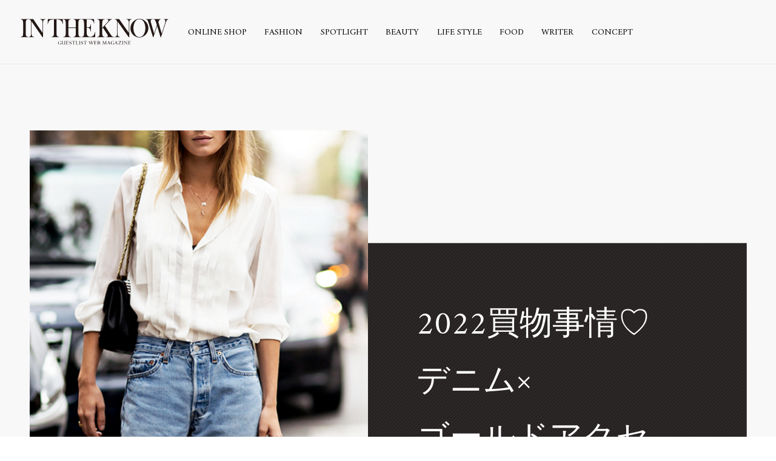

--- FILE ---
content_type: text/html; charset=UTF-8
request_url: https://intheknow.tokyo/journal/19792/
body_size: 8949
content:
<!DOCTYPE html>
<html lang="ja" prefix="og: http://ogp.me/ns#">
<head>
  <!-- Google Tag Manager -->
  <script>(function(w,d,s,l,i){w[l]=w[l]||[];w[l].push({'gtm.start':
  new Date().getTime(),event:'gtm.js'});var f=d.getElementsByTagName(s)[0],
  j=d.createElement(s),dl=l!='dataLayer'?'&l='+l:'';j.async=true;j.src=
  'https://www.googletagmanager.com/gtm.js?id='+i+dl;f.parentNode.insertBefore(j,f);
  })(window,document,'script','dataLayer','GTM-PFPT39D');</script>
  <!-- End Google Tag Manager -->
  <meta charset="utf-8">
  <meta http-equiv="x-ua-compatible" content="ie=edge">
  <title>デニムスタイルを飾る、エフォートレスなアクセサリーたち vol.1 | 2022買物事情♡　デニム×　ゴールドアクセ by INTHEKNOW Editors - INTHEKNOW | GUEST LIST WEB MAGAZINE</title>
  <meta name="description" content="こんにちは。INTHEKNOW編集部です。 2022年も「楽してオシャレ！」をテーマに、ただ着るだけでサマ見えしてくれるアイテムをチェックしていきます。春に向けて、再燃中のデニムスタイル(わたしのなかでは、いつも1軍です…">
  <meta name="keywords" content="東京,代官山,GUEST LIST,ゲストリスト,RED CARD ,レッドカード,upper hights アッパーハイツ,Healthy DENIM,ヘルシーデニム,HAUNT,ハウント,STATE OF MIND,ステートオブマインド,LITRAL,リトラル,Leminor ,ルミノア,LUCENTI ,ルチェンティ,DENIM ,デニム">
  <meta name="viewport" content="width=device-width, initial-scale=1">
  <meta name="format-detection" content="telephone=no">

  <!--OGP-->
  <meta property="og:title" content="デニムスタイルを飾る、エフォートレスなアクセサリーたち vol.1 | 2022買物事情♡　デニム×　ゴールドアクセ by INTHEKNOW Editors - INTHEKNOW | GUEST LIST WEB MAGAZINE">
  <meta property="og:type" content="article">
  <meta property="og:url" content="https://intheknow.tokyo/journal/19792/">
  <meta property="og:image" content="https://intheknow.tokyo/_app/wp-content/uploads/2022/02/denim-11.png">
  <meta property="og:site_name" content="INTHEKNOW | GUEST LIST WEB MAGAZINE">
  <meta property="og:description" content="こんにちは。INTHEKNOW編集部です。 2022年も「楽してオシャレ！」をテーマに、ただ着るだけでサマ見えしてくれるアイテムをチェックしていきます。春に向けて、再燃中のデニムスタイル(わたしのなかでは、いつも1軍です…">
  <meta property="og:locale" content="ja_JP">
  <meta name="twitter:card" content="summary_large_image">
  <meta name="twitter:title" content="デニムスタイルを飾る、エフォートレスなアクセサリーたち vol.1 | 2022買物事情♡　デニム×　ゴールドアクセ by INTHEKNOW Editors - INTHEKNOW | GUEST LIST WEB MAGAZINE">
  <meta name="twitter:description" content="こんにちは。INTHEKNOW編集部です。 2022年も「楽してオシャレ！」をテーマに、ただ着るだけでサマ見えしてくれるアイテムをチェックしていきます。春に向けて、再燃中のデニムスタイル(わたしのなかでは、いつも1軍です…">
  <meta name="twitter:image:src" content="https://intheknow.tokyo/_app/wp-content/uploads/2022/02/denim-11.png">
  <!--/OGP-->

  <link rel="preconnect" href="https://fonts.gstatic.com" crossorigin>
  <link rel="preconnect" href="https://fonts.googleapis.com" crossorigin>
  <link href="/favicon.ico" rel="shortcut icon">
  <link href="/apple-touch-icon.png" rel="apple-touch-icon">
  <link rel="stylesheet" href="https://fonts.googleapis.com/css?family=Amiri:400,700">
  <link rel="stylesheet" href="https://fonts.googleapis.com/css?family=Noto+Sans+JP:400,700">
  <link rel="stylesheet" href="https://fonts.googleapis.com/css?family=Noto+Serif+JP:400,700">
  <link rel="stylesheet" href="https://intheknow.tokyo/_app/wp-content/themes/intheknow/css/font-awesome.min.css">
  <link rel="stylesheet" href="https://intheknow.tokyo/_app/wp-content/themes/intheknow/css/common.css?v=201903071800">
  <link rel="stylesheet" href="https://intheknow.tokyo/_app/wp-content/themes/intheknow/css/page.css">
<meta name='robots' content='max-image-preview:large' />
<link rel='dns-prefetch' href='//use.fontawesome.com' />
<link rel='dns-prefetch' href='//s.w.org' />
		<script type="text/javascript">
			window._wpemojiSettings = {"baseUrl":"https:\/\/s.w.org\/images\/core\/emoji\/13.0.1\/72x72\/","ext":".png","svgUrl":"https:\/\/s.w.org\/images\/core\/emoji\/13.0.1\/svg\/","svgExt":".svg","source":{"concatemoji":"https:\/\/intheknow.tokyo\/_app\/wp-includes\/js\/wp-emoji-release.min.js?ver=5.7.14"}};
			!function(e,a,t){var n,r,o,i=a.createElement("canvas"),p=i.getContext&&i.getContext("2d");function s(e,t){var a=String.fromCharCode;p.clearRect(0,0,i.width,i.height),p.fillText(a.apply(this,e),0,0);e=i.toDataURL();return p.clearRect(0,0,i.width,i.height),p.fillText(a.apply(this,t),0,0),e===i.toDataURL()}function c(e){var t=a.createElement("script");t.src=e,t.defer=t.type="text/javascript",a.getElementsByTagName("head")[0].appendChild(t)}for(o=Array("flag","emoji"),t.supports={everything:!0,everythingExceptFlag:!0},r=0;r<o.length;r++)t.supports[o[r]]=function(e){if(!p||!p.fillText)return!1;switch(p.textBaseline="top",p.font="600 32px Arial",e){case"flag":return s([127987,65039,8205,9895,65039],[127987,65039,8203,9895,65039])?!1:!s([55356,56826,55356,56819],[55356,56826,8203,55356,56819])&&!s([55356,57332,56128,56423,56128,56418,56128,56421,56128,56430,56128,56423,56128,56447],[55356,57332,8203,56128,56423,8203,56128,56418,8203,56128,56421,8203,56128,56430,8203,56128,56423,8203,56128,56447]);case"emoji":return!s([55357,56424,8205,55356,57212],[55357,56424,8203,55356,57212])}return!1}(o[r]),t.supports.everything=t.supports.everything&&t.supports[o[r]],"flag"!==o[r]&&(t.supports.everythingExceptFlag=t.supports.everythingExceptFlag&&t.supports[o[r]]);t.supports.everythingExceptFlag=t.supports.everythingExceptFlag&&!t.supports.flag,t.DOMReady=!1,t.readyCallback=function(){t.DOMReady=!0},t.supports.everything||(n=function(){t.readyCallback()},a.addEventListener?(a.addEventListener("DOMContentLoaded",n,!1),e.addEventListener("load",n,!1)):(e.attachEvent("onload",n),a.attachEvent("onreadystatechange",function(){"complete"===a.readyState&&t.readyCallback()})),(n=t.source||{}).concatemoji?c(n.concatemoji):n.wpemoji&&n.twemoji&&(c(n.twemoji),c(n.wpemoji)))}(window,document,window._wpemojiSettings);
		</script>
		<style type="text/css">
img.wp-smiley,
img.emoji {
	display: inline !important;
	border: none !important;
	box-shadow: none !important;
	height: 1em !important;
	width: 1em !important;
	margin: 0 .07em !important;
	vertical-align: -0.1em !important;
	background: none !important;
	padding: 0 !important;
}
</style>
	<link rel='stylesheet' id='wp-block-library-css'  href='https://intheknow.tokyo/_app/wp-includes/css/dist/block-library/style.min.css?ver=5.7.14' type='text/css' media='all' />
<link rel='stylesheet' id='wpt-twitter-feed-css'  href='https://intheknow.tokyo/_app/wp-content/plugins/wp-to-twitter/css/twitter-feed.css?ver=5.7.14' type='text/css' media='all' />
<link rel='stylesheet' id='font-awesome-official-css'  href='https://use.fontawesome.com/releases/v5.12.1/css/all.css' type='text/css' media='all' integrity="sha384-v8BU367qNbs/aIZIxuivaU55N5GPF89WBerHoGA4QTcbUjYiLQtKdrfXnqAcXyTv" crossorigin="anonymous" />
<link rel='stylesheet' id='font-awesome-official-v4shim-css'  href='https://use.fontawesome.com/releases/v5.12.1/css/v4-shims.css' type='text/css' media='all' integrity="sha384-C8a18+Gvny8XkjAdfto/vjAUdpGuPtl1Ix/K2BgKhFaVO6w4onVVHiEaN9h9XsvX" crossorigin="anonymous" />
<style id='font-awesome-official-v4shim-inline-css' type='text/css'>
@font-face {
font-family: "FontAwesome";
src: url("https://use.fontawesome.com/releases/v5.12.1/webfonts/fa-brands-400.eot"),
		url("https://use.fontawesome.com/releases/v5.12.1/webfonts/fa-brands-400.eot?#iefix") format("embedded-opentype"),
		url("https://use.fontawesome.com/releases/v5.12.1/webfonts/fa-brands-400.woff2") format("woff2"),
		url("https://use.fontawesome.com/releases/v5.12.1/webfonts/fa-brands-400.woff") format("woff"),
		url("https://use.fontawesome.com/releases/v5.12.1/webfonts/fa-brands-400.ttf") format("truetype"),
		url("https://use.fontawesome.com/releases/v5.12.1/webfonts/fa-brands-400.svg#fontawesome") format("svg");
}

@font-face {
font-family: "FontAwesome";
src: url("https://use.fontawesome.com/releases/v5.12.1/webfonts/fa-solid-900.eot"),
		url("https://use.fontawesome.com/releases/v5.12.1/webfonts/fa-solid-900.eot?#iefix") format("embedded-opentype"),
		url("https://use.fontawesome.com/releases/v5.12.1/webfonts/fa-solid-900.woff2") format("woff2"),
		url("https://use.fontawesome.com/releases/v5.12.1/webfonts/fa-solid-900.woff") format("woff"),
		url("https://use.fontawesome.com/releases/v5.12.1/webfonts/fa-solid-900.ttf") format("truetype"),
		url("https://use.fontawesome.com/releases/v5.12.1/webfonts/fa-solid-900.svg#fontawesome") format("svg");
}

@font-face {
font-family: "FontAwesome";
src: url("https://use.fontawesome.com/releases/v5.12.1/webfonts/fa-regular-400.eot"),
		url("https://use.fontawesome.com/releases/v5.12.1/webfonts/fa-regular-400.eot?#iefix") format("embedded-opentype"),
		url("https://use.fontawesome.com/releases/v5.12.1/webfonts/fa-regular-400.woff2") format("woff2"),
		url("https://use.fontawesome.com/releases/v5.12.1/webfonts/fa-regular-400.woff") format("woff"),
		url("https://use.fontawesome.com/releases/v5.12.1/webfonts/fa-regular-400.ttf") format("truetype"),
		url("https://use.fontawesome.com/releases/v5.12.1/webfonts/fa-regular-400.svg#fontawesome") format("svg");
unicode-range: U+F004-F005,U+F007,U+F017,U+F022,U+F024,U+F02E,U+F03E,U+F044,U+F057-F059,U+F06E,U+F070,U+F075,U+F07B-F07C,U+F080,U+F086,U+F089,U+F094,U+F09D,U+F0A0,U+F0A4-F0A7,U+F0C5,U+F0C7-F0C8,U+F0E0,U+F0EB,U+F0F3,U+F0F8,U+F0FE,U+F111,U+F118-F11A,U+F11C,U+F133,U+F144,U+F146,U+F14A,U+F14D-F14E,U+F150-F152,U+F15B-F15C,U+F164-F165,U+F185-F186,U+F191-F192,U+F1AD,U+F1C1-F1C9,U+F1CD,U+F1D8,U+F1E3,U+F1EA,U+F1F6,U+F1F9,U+F20A,U+F247-F249,U+F24D,U+F254-F25B,U+F25D,U+F267,U+F271-F274,U+F279,U+F28B,U+F28D,U+F2B5-F2B6,U+F2B9,U+F2BB,U+F2BD,U+F2C1-F2C2,U+F2D0,U+F2D2,U+F2DC,U+F2ED,U+F328,U+F358-F35B,U+F3A5,U+F3D1,U+F410,U+F4AD;
}
</style>
<link rel="https://api.w.org/" href="https://intheknow.tokyo/wp-json/" /><link rel="EditURI" type="application/rsd+xml" title="RSD" href="https://intheknow.tokyo/_app/xmlrpc.php?rsd" />
<link rel="wlwmanifest" type="application/wlwmanifest+xml" href="https://intheknow.tokyo/_app/wp-includes/wlwmanifest.xml" /> 
<meta name="generator" content="WordPress 5.7.14" />
<link rel="canonical" href="https://intheknow.tokyo/journal/19792/" />
<link rel='shortlink' href='https://intheknow.tokyo/?p=19792' />
<link rel="alternate" type="application/json+oembed" href="https://intheknow.tokyo/wp-json/oembed/1.0/embed?url=https%3A%2F%2Fintheknow.tokyo%2Fjournal%2F19792%2F" />
<link rel="alternate" type="text/xml+oembed" href="https://intheknow.tokyo/wp-json/oembed/1.0/embed?url=https%3A%2F%2Fintheknow.tokyo%2Fjournal%2F19792%2F&#038;format=xml" />
</head>
<body>
  <!-- Google Tag Manager (noscript) -->
  <noscript><iframe src="https://www.googletagmanager.com/ns.html?id=GTM-PFPT39D"
  height="0" width="0" style="display:none;visibility:hidden"></iframe></noscript>
  <!-- End Google Tag Manager (noscript) -->
  <div id="wrapper">

    <!-- header -->
    <header id="header">
      <div class="header-logo"><a href="/"><img src="https://intheknow.tokyo/_app/wp-content/themes/intheknow/img/header_logo.svg" width="520"></a></div>
      <div class="header-contents">
        <div id="js-nav-btn" class="header-nav-btn"><span></span><span></span><span></span></div>
        <nav id="js-header-nav" class="header-nav">
          <ul class="header-nav-list">
            <li class="header-nav-list__item"><a href="https://guestlist-tokyo.com/">ONLINE SHOP</a></li>
            <li class="header-nav-list__item"><a href="https://intheknow.tokyo/journal/fashion/">FASHION</a></li>
            <li class="header-nav-list__item"><a href="https://intheknow.tokyo/spotlight/">SPOTLIGHT</a></li>
            <li class="header-nav-list__item"><a href="https://intheknow.tokyo/journal/beauty/">BEAUTY</a></li>
            <li class="header-nav-list__item"><a href="https://intheknow.tokyo/journal/life-style/">LIFE STYLE</a></li>
            <li class="header-nav-list__item"><a href="https://intheknow.tokyo/journal/フード/">FOOD</a></li>
            <li class="header-nav-list__item"><a href="/writer/">WRITER</a></li>
            <li class="header-nav-list__item"><a href="/concept/">CONCEPT</a></li>
          </ul>
        </nav>
      </div>
    </header>
    <!-- END header -->
  <article class="journal journal-page">
    <!-- journal-hero -->
    <div class="journal-hero">
      <div class="journal-hero-inner">
        <div class="journal-hero__pic">
          <img src="https://intheknow.tokyo/_app/wp-content/uploads/2022/02/denim-11-650x650.png" srcset="https://intheknow.tokyo/_app/wp-content/uploads/2022/02/denim-11-650x650.png 1x, https://intheknow.tokyo/_app/wp-content/uploads/2022/02/denim-11.png 2x, https://intheknow.tokyo/_app/wp-content/uploads/2022/02/denim-11.png 3x" width="650" class="c-obj">
        </div>
        <!-- journal-hero-detail -->
        <div class="journal-hero-detail">
          <h1 class="journal-hero__ttl"><span>2022買物事情♡<br>デニム×<br>ゴールドアクセ</span></h1>
          <!-- <p class="journal-hero__ttl-ja"><span></span></p> -->
        </div>
        <!-- END journal-hero-detail -->
      </div>
    </div>
    <!-- END journal-hero -->

    <!-- article-body -->
    <div class="article-body">
      <!-- article-body-head -->
      <div class="article-body-head">

        <div class="article-body-head-contents">
          <p class="article-body__cat"><a href="/journal/fashion/" style="color:#f200de">FASHION</a></p>
          <p class="article-body__subttl">デニムスタイルを飾る、エフォートレスなアクセサリーたち vol.1</p>
          <div class="journal-hero-meta">
            <p class="journal-hero__writer"><a href="https://intheknow.tokyo/writer/__trashed-6/">INTHEKNOW Editors（INTHEKNOW Editors）</a></p>
            <p class="journal-hero__date">2022.02.11</p>
          </div>
        </div>
        <div class="article-body-share">
          <span>Share : </span>
          <a href="http://twitter.com/share?text=2022%E8%B2%B7%E7%89%A9%E4%BA%8B%E6%83%85%E2%99%A1%E3%80%80%E3%83%87%E3%83%8B%E3%83%A0%C3%97%E3%80%80%E3%82%B4%E3%83%BC%E3%83%AB%E3%83%89%E3%82%A2%E3%82%AF%E3%82%BB&amp;url=https%3A%2F%2Fintheknow.tokyo%2Fjournal%2F19792%2F" target="_blank"><i class="fa fa-twitter" aria-hidden="true"></i></a>
          <a href="http://www.facebook.com/share.php?u=https%3A%2F%2Fintheknow.tokyo%2Fjournal%2F19792%2F" target="_blank"><i class="fa fa-facebook-official" aria-hidden="true"></i></a>
        </div>
      </div>
      <!-- END article-body-head -->

      <div class="article-body-contents">
<p>こんにちは。INTHEKNOW編集部です。<br />
2022年も「楽してオシャレ！」をテーマに、ただ着るだけでサマ見えしてくれるアイテムをチェックしていきます。春に向けて、再燃中のデニムスタイル(わたしのなかでは、いつも1軍ですが…)に合うアクセサリーが欲しい♡という衝動にかられ、ピックしたブランドが<strong>「SOKO(ソコ)」。</strong>再生可能な素材が使われたエシカルでモダンなデザインと、ハンドメイドならではのぬくもりを感じる仕上がりに、とても魅力を感じています。今回は、デニムスタイルに合いそうなゴールド系のアクセサリーに注目してみました。</p>
<p>&nbsp;</p>
<p><img loading="lazy" class="aligncenter wp-image-19784" src="https://intheknow.tokyo/_app/wp-content/uploads/2022/02/26d2d13ba1b5bd29898687bf17442926.jpg" alt="レンタングルメダリオンネックレス/Rectangle Medallion Necklace/ペンダントネックレス/ゴールドネックレス/ゴールドアクセサリー" width="560" height="560" srcset="https://intheknow.tokyo/_app/wp-content/uploads/2022/02/26d2d13ba1b5bd29898687bf17442926.jpg 1040w, https://intheknow.tokyo/_app/wp-content/uploads/2022/02/26d2d13ba1b5bd29898687bf17442926-300x300.jpg 300w, https://intheknow.tokyo/_app/wp-content/uploads/2022/02/26d2d13ba1b5bd29898687bf17442926-1024x1024.jpg 1024w, https://intheknow.tokyo/_app/wp-content/uploads/2022/02/26d2d13ba1b5bd29898687bf17442926-150x150.jpg 150w, https://intheknow.tokyo/_app/wp-content/uploads/2022/02/26d2d13ba1b5bd29898687bf17442926-768x768.jpg 768w, https://intheknow.tokyo/_app/wp-content/uploads/2022/02/26d2d13ba1b5bd29898687bf17442926-340x340.jpg 340w, https://intheknow.tokyo/_app/wp-content/uploads/2022/02/26d2d13ba1b5bd29898687bf17442926-280x280.jpg 280w, https://intheknow.tokyo/_app/wp-content/uploads/2022/02/26d2d13ba1b5bd29898687bf17442926-560x560.jpg 560w, https://intheknow.tokyo/_app/wp-content/uploads/2022/02/26d2d13ba1b5bd29898687bf17442926-550x550.jpg 550w, https://intheknow.tokyo/_app/wp-content/uploads/2022/02/26d2d13ba1b5bd29898687bf17442926-650x650.jpg 650w, https://intheknow.tokyo/_app/wp-content/uploads/2022/02/26d2d13ba1b5bd29898687bf17442926-700x700.jpg 700w" sizes="(max-width: 560px) 100vw, 560px" /><a href="https://shop.haunt-tokyo.com/itemdetail?ItemID=7222103299GLD" target="_blank" rel="noopener"><strong><span style="color: #808080;">レンタングル メダリオン ネックレス/SOKO 16,500yen</span></strong></a></p>
<p>クラッシックなロケットペンダントがモチーフのネックレス。少し厚みがあって丸みのある長方形のチャームが、エレガントで優しい印象。主張しすぎない存在感に洗練さを感じます。ほかのチェーンネックレスと重ね付けを楽しみたい。</p>
<p>&nbsp;</p>
<p><img loading="lazy" class="aligncenter wp-image-19785" src="https://intheknow.tokyo/_app/wp-content/uploads/2022/02/6e9ddf19ff68fa2e8fd547ea68f0933a.jpg" alt="コインネックレス/ソコ/SOKO/リップルディスクペンダントネックレス/Ripple Disc Pendant Necklace/ゴールドアクセサリー" width="560" height="560" srcset="https://intheknow.tokyo/_app/wp-content/uploads/2022/02/6e9ddf19ff68fa2e8fd547ea68f0933a.jpg 1040w, https://intheknow.tokyo/_app/wp-content/uploads/2022/02/6e9ddf19ff68fa2e8fd547ea68f0933a-300x300.jpg 300w, https://intheknow.tokyo/_app/wp-content/uploads/2022/02/6e9ddf19ff68fa2e8fd547ea68f0933a-1024x1024.jpg 1024w, https://intheknow.tokyo/_app/wp-content/uploads/2022/02/6e9ddf19ff68fa2e8fd547ea68f0933a-150x150.jpg 150w, https://intheknow.tokyo/_app/wp-content/uploads/2022/02/6e9ddf19ff68fa2e8fd547ea68f0933a-768x768.jpg 768w, https://intheknow.tokyo/_app/wp-content/uploads/2022/02/6e9ddf19ff68fa2e8fd547ea68f0933a-340x340.jpg 340w, https://intheknow.tokyo/_app/wp-content/uploads/2022/02/6e9ddf19ff68fa2e8fd547ea68f0933a-280x280.jpg 280w, https://intheknow.tokyo/_app/wp-content/uploads/2022/02/6e9ddf19ff68fa2e8fd547ea68f0933a-560x560.jpg 560w, https://intheknow.tokyo/_app/wp-content/uploads/2022/02/6e9ddf19ff68fa2e8fd547ea68f0933a-550x550.jpg 550w, https://intheknow.tokyo/_app/wp-content/uploads/2022/02/6e9ddf19ff68fa2e8fd547ea68f0933a-650x650.jpg 650w, https://intheknow.tokyo/_app/wp-content/uploads/2022/02/6e9ddf19ff68fa2e8fd547ea68f0933a-700x700.jpg 700w" sizes="(max-width: 560px) 100vw, 560px" /><a href="https://shop.haunt-tokyo.com/itemdetail?ItemID=7222103099GLD" target="_blank" rel="noopener"><span style="color: #808080;"><strong>リップル ディスク ペンダント ネックレス/SOKO 16,500yen</strong></span></a></p>
<p>芸術的な感性でデザインされた個性ある1点。チェーン部分もユニークな仕上がり。デニムスタイルをよりエッジィな雰囲気で楽しめそう。</p>
<p>&nbsp;</p>
<p><img loading="lazy" class="aligncenter wp-image-19786" src="https://intheknow.tokyo/_app/wp-content/uploads/2022/02/988f73ea8084cd15875d411419a062a0.jpg" alt="サビオーガニックドロップペンダントネックレス/Sabi Organic Drop Pendant Necklace/ゴールドネックレス/ペンダントネックレス//ゴールドアクセサリー" width="560" height="560" srcset="https://intheknow.tokyo/_app/wp-content/uploads/2022/02/988f73ea8084cd15875d411419a062a0.jpg 1040w, https://intheknow.tokyo/_app/wp-content/uploads/2022/02/988f73ea8084cd15875d411419a062a0-300x300.jpg 300w, https://intheknow.tokyo/_app/wp-content/uploads/2022/02/988f73ea8084cd15875d411419a062a0-1024x1024.jpg 1024w, https://intheknow.tokyo/_app/wp-content/uploads/2022/02/988f73ea8084cd15875d411419a062a0-150x150.jpg 150w, https://intheknow.tokyo/_app/wp-content/uploads/2022/02/988f73ea8084cd15875d411419a062a0-768x768.jpg 768w, https://intheknow.tokyo/_app/wp-content/uploads/2022/02/988f73ea8084cd15875d411419a062a0-340x340.jpg 340w, https://intheknow.tokyo/_app/wp-content/uploads/2022/02/988f73ea8084cd15875d411419a062a0-280x280.jpg 280w, https://intheknow.tokyo/_app/wp-content/uploads/2022/02/988f73ea8084cd15875d411419a062a0-560x560.jpg 560w, https://intheknow.tokyo/_app/wp-content/uploads/2022/02/988f73ea8084cd15875d411419a062a0-550x550.jpg 550w, https://intheknow.tokyo/_app/wp-content/uploads/2022/02/988f73ea8084cd15875d411419a062a0-650x650.jpg 650w, https://intheknow.tokyo/_app/wp-content/uploads/2022/02/988f73ea8084cd15875d411419a062a0-700x700.jpg 700w" sizes="(max-width: 560px) 100vw, 560px" /><span style="color: #808080;"><a style="color: #808080;" href="https://shop.haunt-tokyo.com/itemdetail?ItemID=7222103199GLD" target="_blank" rel="noopener"><strong>サビ オーガニックドロップ ペンダント ネックレス/SOKO 27,500yen</strong></a></span></p>
<p>独特の形状で大きめのチャームが目を惹くロングネックレス。スエードレザーのストリングでチャームが引き立つデザイン。カジュアルなデニムスタイルから、ちょっとドレスアップしたデニムスタイルと、様々なシーンでインパクトをプラスしてくれそう。ほかには、何も飾らなくてもいいくらい。</p>
<hr />
<p>&nbsp;</p>
<p><img loading="lazy" class="aligncenter wp-image-19793" src="https://intheknow.tokyo/_app/wp-content/uploads/2022/02/ac1328c8a01f9eb2f6f737408a055270.jpg" alt="オーバルスタートメントカフ/Open Oval Statement Cuff Bracelet/ゴールドブレスレット/カフ/ゴールドアクセサリー" width="560" height="560" srcset="https://intheknow.tokyo/_app/wp-content/uploads/2022/02/ac1328c8a01f9eb2f6f737408a055270.jpg 1040w, https://intheknow.tokyo/_app/wp-content/uploads/2022/02/ac1328c8a01f9eb2f6f737408a055270-300x300.jpg 300w, https://intheknow.tokyo/_app/wp-content/uploads/2022/02/ac1328c8a01f9eb2f6f737408a055270-1024x1024.jpg 1024w, https://intheknow.tokyo/_app/wp-content/uploads/2022/02/ac1328c8a01f9eb2f6f737408a055270-150x150.jpg 150w, https://intheknow.tokyo/_app/wp-content/uploads/2022/02/ac1328c8a01f9eb2f6f737408a055270-768x768.jpg 768w, https://intheknow.tokyo/_app/wp-content/uploads/2022/02/ac1328c8a01f9eb2f6f737408a055270-340x340.jpg 340w, https://intheknow.tokyo/_app/wp-content/uploads/2022/02/ac1328c8a01f9eb2f6f737408a055270-280x280.jpg 280w, https://intheknow.tokyo/_app/wp-content/uploads/2022/02/ac1328c8a01f9eb2f6f737408a055270-560x560.jpg 560w, https://intheknow.tokyo/_app/wp-content/uploads/2022/02/ac1328c8a01f9eb2f6f737408a055270-550x550.jpg 550w, https://intheknow.tokyo/_app/wp-content/uploads/2022/02/ac1328c8a01f9eb2f6f737408a055270-650x650.jpg 650w, https://intheknow.tokyo/_app/wp-content/uploads/2022/02/ac1328c8a01f9eb2f6f737408a055270-700x700.jpg 700w" sizes="(max-width: 560px) 100vw, 560px" /><a href="https://shop.haunt-tokyo.com/itemdetail?ItemID=7222102699GLD" target="_blank" rel="noopener"><strong><span style="color: #808080;">オーバル スタートメント カフ/SOKO 18,700yen</span></strong></a></p>
<p>オープンオーバルのデザインが特徴的なブレスレット。全体のボリューム感と、肌が見える抜け感のバランスがいい。毎日身につけたくなる程よい存在感。1点付けでも重ね付けでもその日の気分で。</p>
<p>&nbsp;</p>
<p><img loading="lazy" class="aligncenter wp-image-19794" src="https://intheknow.tokyo/_app/wp-content/uploads/2022/02/5a5c0ccfb87a127a7fa85d4db5c4d1ed-scaled.jpg" alt="ダブルバーカフブレスレット/Double Bar Cuff Bracelet/SOKO/ソコ/ゴールドカフ/カフ/ゴールドアクセサリー" width="560" height="560" srcset="https://intheknow.tokyo/_app/wp-content/uploads/2022/02/5a5c0ccfb87a127a7fa85d4db5c4d1ed-scaled.jpg 2560w, https://intheknow.tokyo/_app/wp-content/uploads/2022/02/5a5c0ccfb87a127a7fa85d4db5c4d1ed-300x300.jpg 300w, https://intheknow.tokyo/_app/wp-content/uploads/2022/02/5a5c0ccfb87a127a7fa85d4db5c4d1ed-1024x1024.jpg 1024w, https://intheknow.tokyo/_app/wp-content/uploads/2022/02/5a5c0ccfb87a127a7fa85d4db5c4d1ed-150x150.jpg 150w, https://intheknow.tokyo/_app/wp-content/uploads/2022/02/5a5c0ccfb87a127a7fa85d4db5c4d1ed-768x768.jpg 768w, https://intheknow.tokyo/_app/wp-content/uploads/2022/02/5a5c0ccfb87a127a7fa85d4db5c4d1ed-1536x1536.jpg 1536w, https://intheknow.tokyo/_app/wp-content/uploads/2022/02/5a5c0ccfb87a127a7fa85d4db5c4d1ed-2048x2048.jpg 2048w, https://intheknow.tokyo/_app/wp-content/uploads/2022/02/5a5c0ccfb87a127a7fa85d4db5c4d1ed-340x340.jpg 340w, https://intheknow.tokyo/_app/wp-content/uploads/2022/02/5a5c0ccfb87a127a7fa85d4db5c4d1ed-280x280.jpg 280w, https://intheknow.tokyo/_app/wp-content/uploads/2022/02/5a5c0ccfb87a127a7fa85d4db5c4d1ed-560x560.jpg 560w, https://intheknow.tokyo/_app/wp-content/uploads/2022/02/5a5c0ccfb87a127a7fa85d4db5c4d1ed-550x550.jpg 550w, https://intheknow.tokyo/_app/wp-content/uploads/2022/02/5a5c0ccfb87a127a7fa85d4db5c4d1ed-650x650.jpg 650w, https://intheknow.tokyo/_app/wp-content/uploads/2022/02/5a5c0ccfb87a127a7fa85d4db5c4d1ed-700x700.jpg 700w, https://intheknow.tokyo/_app/wp-content/uploads/2022/02/5a5c0ccfb87a127a7fa85d4db5c4d1ed-1100x1100.jpg 1100w, https://intheknow.tokyo/_app/wp-content/uploads/2022/02/5a5c0ccfb87a127a7fa85d4db5c4d1ed-1300x1300.jpg 1300w, https://intheknow.tokyo/_app/wp-content/uploads/2022/02/5a5c0ccfb87a127a7fa85d4db5c4d1ed-1400x1400.jpg 1400w" sizes="(max-width: 560px) 100vw, 560px" /><a href="https://shop.haunt-tokyo.com/itemdetail?ItemID=7222102799GLD" target="_blank" rel="noopener"><span style="color: #808080;"><strong>ダブルバー カフ/SOKO 16,500yen</strong></span></a></p>
<p>ミニマルなデザインながら、両サイドのバーがアクセントになっているブレスレット。ほかのゴールド系やシルバー系のブレスレットをミックスした重ね付けでアレンジを楽しみたい。</p>
<hr />
<p>&nbsp;</p>
<p><img loading="lazy" class="aligncenter wp-image-19796" src="https://intheknow.tokyo/_app/wp-content/uploads/2022/02/e9b3b5e1f50ed41e62c2252504c81448.jpg" alt="イマラミニフープイヤリング/Imara Mini Hoop Earrings/SOKO/ソコ/ゴールドピアス/ゴールドアクセサリー" width="560" height="560" srcset="https://intheknow.tokyo/_app/wp-content/uploads/2022/02/e9b3b5e1f50ed41e62c2252504c81448.jpg 2244w, https://intheknow.tokyo/_app/wp-content/uploads/2022/02/e9b3b5e1f50ed41e62c2252504c81448-300x300.jpg 300w, https://intheknow.tokyo/_app/wp-content/uploads/2022/02/e9b3b5e1f50ed41e62c2252504c81448-1024x1024.jpg 1024w, https://intheknow.tokyo/_app/wp-content/uploads/2022/02/e9b3b5e1f50ed41e62c2252504c81448-150x150.jpg 150w, https://intheknow.tokyo/_app/wp-content/uploads/2022/02/e9b3b5e1f50ed41e62c2252504c81448-768x768.jpg 768w, https://intheknow.tokyo/_app/wp-content/uploads/2022/02/e9b3b5e1f50ed41e62c2252504c81448-1536x1536.jpg 1536w, https://intheknow.tokyo/_app/wp-content/uploads/2022/02/e9b3b5e1f50ed41e62c2252504c81448-2048x2048.jpg 2048w, https://intheknow.tokyo/_app/wp-content/uploads/2022/02/e9b3b5e1f50ed41e62c2252504c81448-340x340.jpg 340w, https://intheknow.tokyo/_app/wp-content/uploads/2022/02/e9b3b5e1f50ed41e62c2252504c81448-280x280.jpg 280w, https://intheknow.tokyo/_app/wp-content/uploads/2022/02/e9b3b5e1f50ed41e62c2252504c81448-560x560.jpg 560w, https://intheknow.tokyo/_app/wp-content/uploads/2022/02/e9b3b5e1f50ed41e62c2252504c81448-550x550.jpg 550w, https://intheknow.tokyo/_app/wp-content/uploads/2022/02/e9b3b5e1f50ed41e62c2252504c81448-650x650.jpg 650w, https://intheknow.tokyo/_app/wp-content/uploads/2022/02/e9b3b5e1f50ed41e62c2252504c81448-700x700.jpg 700w, https://intheknow.tokyo/_app/wp-content/uploads/2022/02/e9b3b5e1f50ed41e62c2252504c81448-1100x1100.jpg 1100w, https://intheknow.tokyo/_app/wp-content/uploads/2022/02/e9b3b5e1f50ed41e62c2252504c81448-1300x1300.jpg 1300w, https://intheknow.tokyo/_app/wp-content/uploads/2022/02/e9b3b5e1f50ed41e62c2252504c81448-1400x1400.jpg 1400w" sizes="(max-width: 560px) 100vw, 560px" /><a href="https://shop.haunt-tokyo.com/itemdetail?ItemID=7222102999GLD" target="_blank" rel="noopener"><span style="color: #808080;"><strong>イマラミニ フープ ピアス/SOKO 13,200yen</strong></span></a></p>
<p>小ぶりなサイズ感が可愛いフープピアス。ねじりが加えられたデザインで、光の反射で見え方が変化する。小ぶりでも十分存在感があるので、シンプルなデニムスタイルにも映える。</p>
<p>&nbsp;</p>
<p><img loading="lazy" class="aligncenter wp-image-19789" src="https://intheknow.tokyo/_app/wp-content/uploads/2022/02/ef8e5bead763d2091f4616b59bad288f-scaled.jpg" alt="ライニスレッダーイヤリング/Laini Threader Earrings/SOKO/ソコ/ゴールドピアス/ゴールドイヤリング/ゴールドアクセサリー" width="560" height="560" srcset="https://intheknow.tokyo/_app/wp-content/uploads/2022/02/ef8e5bead763d2091f4616b59bad288f-scaled.jpg 2560w, https://intheknow.tokyo/_app/wp-content/uploads/2022/02/ef8e5bead763d2091f4616b59bad288f-300x300.jpg 300w, https://intheknow.tokyo/_app/wp-content/uploads/2022/02/ef8e5bead763d2091f4616b59bad288f-1024x1024.jpg 1024w, https://intheknow.tokyo/_app/wp-content/uploads/2022/02/ef8e5bead763d2091f4616b59bad288f-150x150.jpg 150w, https://intheknow.tokyo/_app/wp-content/uploads/2022/02/ef8e5bead763d2091f4616b59bad288f-768x768.jpg 768w, https://intheknow.tokyo/_app/wp-content/uploads/2022/02/ef8e5bead763d2091f4616b59bad288f-1536x1536.jpg 1536w, https://intheknow.tokyo/_app/wp-content/uploads/2022/02/ef8e5bead763d2091f4616b59bad288f-2048x2048.jpg 2048w, https://intheknow.tokyo/_app/wp-content/uploads/2022/02/ef8e5bead763d2091f4616b59bad288f-340x340.jpg 340w, https://intheknow.tokyo/_app/wp-content/uploads/2022/02/ef8e5bead763d2091f4616b59bad288f-280x280.jpg 280w, https://intheknow.tokyo/_app/wp-content/uploads/2022/02/ef8e5bead763d2091f4616b59bad288f-560x560.jpg 560w, https://intheknow.tokyo/_app/wp-content/uploads/2022/02/ef8e5bead763d2091f4616b59bad288f-550x550.jpg 550w, https://intheknow.tokyo/_app/wp-content/uploads/2022/02/ef8e5bead763d2091f4616b59bad288f-650x650.jpg 650w, https://intheknow.tokyo/_app/wp-content/uploads/2022/02/ef8e5bead763d2091f4616b59bad288f-700x700.jpg 700w, https://intheknow.tokyo/_app/wp-content/uploads/2022/02/ef8e5bead763d2091f4616b59bad288f-1100x1100.jpg 1100w, https://intheknow.tokyo/_app/wp-content/uploads/2022/02/ef8e5bead763d2091f4616b59bad288f-1300x1300.jpg 1300w, https://intheknow.tokyo/_app/wp-content/uploads/2022/02/ef8e5bead763d2091f4616b59bad288f-1400x1400.jpg 1400w" sizes="(max-width: 560px) 100vw, 560px" /><span style="color: #808080;"><a style="color: #808080;" href="https://shop.haunt-tokyo.com/itemdetail?ItemID=7222102599GLD" target="_blank" rel="noopener"><strong>ライニ スレッダー ピアス/SOKO 14,300yen</strong></a></span></p>
<p>幾何学的な要素が反映されているデザインがモダンなピアス。個性をだしたデニムスタイルを楽しみたいときに◎</p>
<hr />
<h3><span style="color: #808080;"><strong>SOKO(ソコ)<br />
</strong></span><span style="color: #808080;">アメリカ サンフランシスコ発のアクセサリーブランド。発展途上国の女性へ経済的なサポートをしたいという想いから、制作はすべてケニアにてハンドメイドで行っています。真鍮や動物の角、骨、アルミニウムなどといった再生可能でナチュラルな素材を用い、エシカルで現代的なデザインが魅力的なブランドです。</span></h3>
<hr />
<p>ぜひチェックされてみてください♡</p>
<p><a href="https://shop.haunt-tokyo.com/itemlist?cv=1&amp;brand=205" target="_blank" rel="noopener"><span style="color: #808080;"><strong>HAUNT ONLINE SHOP【SOKO】</strong></span></a></p>
      </div>

      <ul class="sns-list">
        <li>Share :</li>
        <li class="sns-list__item"><a href="http://twitter.com/share?text=2022%E8%B2%B7%E7%89%A9%E4%BA%8B%E6%83%85%E2%99%A1%E3%80%80%E3%83%87%E3%83%8B%E3%83%A0%C3%97%E3%80%80%E3%82%B4%E3%83%BC%E3%83%AB%E3%83%89%E3%82%A2%E3%82%AF%E3%82%BB&amp;url=https%3A%2F%2Fintheknow.tokyo%2Fjournal%2F19792%2F" target="_blank"><img src="https://intheknow.tokyo/_app/wp-content/themes/intheknow/img/icon_tw.svg" width="25" height="25"></a></li>
        <li class="sns-list__item"><a href="http://www.facebook.com/share.php?u=https%3A%2F%2Fintheknow.tokyo%2Fjournal%2F19792%2F" target="_blank"><img src="https://intheknow.tokyo/_app/wp-content/themes/intheknow/img/icon_fb.svg" width="25" height="29"></a></li>
      </ul>

      <!-- journal-writer -->
      <div class="journal-writer">
        <p class="journal-writer__heading">
          <img src="https://intheknow.tokyo/_app/wp-content/themes/intheknow/img/heading_profile.svg" width="111">
        </p>
        <div class="journal-writer-contents">
          <div class="writer__pic">
            <img src="https://intheknow.tokyo/_app/wp-content/uploads/2019/01/INTHEKNOW-GL-_LOGO-4-340x340.jpg" width="170">
          </div>
          <div class="journal-writer-detail">
            <p class="writer__ttl">INTHEKNOW Editors</p>
            <p class="writer__job">INTHEKNOW 編集部</p>
            <p class="writer__url"><a href="" target="_blank"></a></p>
            <p class="writer__prof">「INTHEKNOW (インザノウ)」GUEST LISTが運営するウェブマガジン。
ファッション、ライフスタイル、ビューティ、ヘルシー・・・を
テーマに、スペシャルゲストのコラム連載や、取材記事に加え、
その時々の旬な情報をリアルに等身大の目線で発信していきます。


</p>
            <p class="writer__link"><a href="https://intheknow.tokyo/writer/__trashed-6/">INTHEKNOW Editors（INTHEKNOW Editors）の記事一覧を見る<i class="fa fa-angle-right" aria-hidden="true"></i></a></p>
          </div>
        </div>
        <!-- END journal-writer-detail -->
      </div>
      <!-- END journal-writer -->
    </div>
    <!-- END article-body -->
  </article>
  <!-- END journal-page -->

    <!-- footer -->
    <footer id="footer">
      <div class="footer-logo">
        <a href="/"><img src="https://intheknow.tokyo/_app/wp-content/themes/intheknow/img/foot_logo.svg" width="384" height="79"></a>
      </div>
      <ul class="footer-sns">
        <li><a href="https://www.facebook.com/Intheknowwebmagazine" target="_blank"><img src="https://intheknow.tokyo/_app/wp-content/themes/intheknow/img/icon_fb.svg" height="30"></a></li>
        <li><a href="https://twitter.com/IntheknowM" target="_blank"><img src="https://intheknow.tokyo/_app/wp-content/themes/intheknow/img/icon_tw.svg" height="30"></a></li>
        <li><a href="https://www.instagram.com/intheknow_web_magazine/?hl=ja" target="_blank"><img src="https://intheknow.tokyo/_app/wp-content/themes/intheknow/img/icon_insta.svg" height="30"></a></li>
        <li><a href="https://www.youtube.com/channel/UCTGXrbhY6GkhYIAAYBtIjoQ" target="_blank"><img src="https://intheknow.tokyo/_app/wp-content/themes/intheknow/img/icons8-youtube.svg" height="30"></a></li>
      </ul>
      <nav class="footer-nav">
        <ul class="footer-nav-list">
          <li><a href="/concept/">CONCEPT</a></li>
          <li><a href="/policy/">USER POLICY</a></li>
          <li><a href="http://guestlist.co.jp/" target="_blank">COMPANY</a></li>
          <li><a href="mailto:intheknow@guestlist.co.jp">CONTACT</a></li>
        </ul>
      </nav>
      <address>&copy; Guest List. All Rights Reserved</address>
    </footer>
    <!-- END footer -->
  </div>
  <!-- END wrapper -->

  <script src="https://intheknow.tokyo/_app/wp-content/themes/intheknow/js/lib.js"></script>
  <script src="https://intheknow.tokyo/_app/wp-content/themes/intheknow/js/main.js"></script>
  <script src="https://intheknow.tokyo/_app/wp-content/themes/intheknow/js/jquery-3.3.1.min.js"></script>
  <script src="https://intheknow.tokyo/_app/wp-content/themes/intheknow/js/util.js"></script>
<script type='text/javascript' src='https://intheknow.tokyo/_app/wp-includes/js/wp-embed.min.js?ver=5.7.14' id='wp-embed-js'></script>
</body>
</html>


--- FILE ---
content_type: application/javascript
request_url: https://intheknow.tokyo/_app/wp-content/themes/intheknow/js/util.js
body_size: 529
content:
$(function() {
  'use strict';

  $('.js-ellipsis').each(function() {

    let $target = $(this);
    let html = $target.html();// 対象の要素を、高さにautoを指定し非表示で複製する

    let $clone = $target.clone();
    $clone
      .css({
        opacity: '0',
        position : 'absolute',
        overflow : 'visible'
      })
      .width($target.width())
      .height('auto');

    $target.after($clone);// DOMを一旦追加
    while((html.length > 0) && ($clone.height() > $target.height())) {// 指定した高さになるまで、1文字ずつ消去していく

      html = html.substr(0, html.length - 1);
      $clone.html(html + '...');
    }

    $target.html($clone.html());// 文章を入れ替えて、複製した要素を削除する
    $clone.remove();
  });

  if (isSp()) {
    $('.hero-slide-item').css('height', $('#hero').outerHeight() + 'px');
  }

  $('.js-head-detail').hover(function() {
    $(this).siblings('.js-head-pic').addClass('scale-big');
  }, function() {
    $(this).siblings('.js-head-pic').removeClass('scale-big');
  });

});


--- FILE ---
content_type: image/svg+xml
request_url: https://intheknow.tokyo/_app/wp-content/themes/intheknow/img/heading_profile.svg
body_size: 2303
content:
<svg xmlns="http://www.w3.org/2000/svg" width="109.498" height="28.781" viewBox="0 0 109.498 28.781">
  <defs>
    <style>
      .cls-1 {
        fill: #a2a2a2;
        fill-rule: evenodd;
      }
    </style>
  </defs>
  <path id="heading_profile.svg" class="cls-1" d="M903.589,768.473q1.42,0,2.959-.12,2.05-.079,2.8-0.08t2.88,0.08q1.735,0.12,3.235.12a0.605,0.605,0,0,0,.749-0.6,0.66,0.66,0,0,0-.217-0.54,1.431,1.431,0,0,0-.651-0.26,5.375,5.375,0,0,1-2.367-.92,2.292,2.292,0,0,1-.631-1.8l0.039-18.6q0-2.04,2.249-2.04,4.5,0,4.5,6.96a11.9,11.9,0,0,1-.868,5,2.713,2.713,0,0,1-2.486,1.84,4.474,4.474,0,0,1-.887-0.1,4.169,4.169,0,0,0-.73-0.1,0.782,0.782,0,0,0-.474.18,0.556,0.556,0,0,0-.236.46,0.845,0.845,0,0,0,.552.76,3.453,3.453,0,0,0,1.539.28,10.384,10.384,0,0,0,5.266-1.24,7.93,7.93,0,0,0,3.216-3.36,10.362,10.362,0,0,0,1.065-4.72,6.643,6.643,0,0,0-2.821-5.64,12.6,12.6,0,0,0-7.634-2.08,22.281,22.281,0,0,0-3.195.24q-1.5.16-2.249,0.16-0.711,0-2.525-.08-1.343-.12-2.8-0.12a1.015,1.015,0,0,0-.631.18,0.521,0.521,0,0,0-.237.42,0.917,0.917,0,0,0,.907.84,3.324,3.324,0,0,1,1.894.92,3.271,3.271,0,0,1,.473,2v17.92a2.415,2.415,0,0,1-.552,1.78,4.345,4.345,0,0,1-2.091.86,0.844,0.844,0,0,0-.828.84,0.471,0.471,0,0,0,.236.4,0.961,0.961,0,0,0,.553.16h0Zm24.144,0a20.486,20.486,0,0,0,2.288-.12q1.341-.079,2.012-0.08,0.631,0,2.21.08,1.261,0.12,2.525.12a0.728,0.728,0,0,0,.473-0.16,0.5,0.5,0,0,0,.2-0.4,0.928,0.928,0,0,0-.868-0.8,4.434,4.434,0,0,1-1.617-.72,1.431,1.431,0,0,1-.474-1.16v-6.52q0-3.8,2.525-3.8a2.118,2.118,0,0,1,.809.22q0.494,0.22.651,0.3a3.7,3.7,0,0,0,1.539.56,1.991,1.991,0,0,0,1.558-1.06,3.6,3.6,0,0,0,.73-2.02,1.686,1.686,0,0,0-.612-1.38,3,3,0,0,0-1.913-.5,4.375,4.375,0,0,0-2.643,1.02,11.262,11.262,0,0,0-2.367,2.46c-0.106,0-.158-0.12-0.158-0.36l0.118-3.16a0.356,0.356,0,0,0-.355-0.44,1.794,1.794,0,0,0-.907.44,25.312,25.312,0,0,1-2.584,1.06,23.6,23.6,0,0,1-2.782.82,0.616,0.616,0,0,0-.473.68,0.681,0.681,0,0,0,.513.72,1.442,1.442,0,0,1,.927.7,3.191,3.191,0,0,1,.256,1.42v9.2a1.3,1.3,0,0,1-.3.92,2.8,2.8,0,0,1-1.164.6,1.784,1.784,0,0,0-.69.3,0.614,0.614,0,0,0-.217.5,0.465,0.465,0,0,0,.217.42,1.042,1.042,0,0,0,.572.14h0Zm24.026,0.44a10.052,10.052,0,0,0,5.227-1.28,8.4,8.4,0,0,0,3.255-3.44,10.392,10.392,0,0,0,1.105-4.8,7.926,7.926,0,0,0-1.164-4.14,8.553,8.553,0,0,0-3.176-3.08,9.019,9.019,0,0,0-9.054.16,9.565,9.565,0,0,0-3.354,3.5,9.448,9.448,0,0,0-1.242,4.72,8.4,8.4,0,0,0,1.1,4.3,7.908,7.908,0,0,0,3.038,2.98,8.585,8.585,0,0,0,4.261,1.08h0Zm0.789-1.76a2.425,2.425,0,0,1-1.914-1.08,8.107,8.107,0,0,1-1.341-2.84,13.565,13.565,0,0,1-.493-3.68,21.943,21.943,0,0,1,.256-3.72,4.456,4.456,0,0,1,.927-2.2,2.768,2.768,0,0,1,2.052-.84q1.7,0,2.742,2.14a12.351,12.351,0,0,1,1.045,5.42q0,4.041-.828,5.44a2.687,2.687,0,0,1-2.446,1.36h0Zm11.322,1.32a20.486,20.486,0,0,0,2.288-.12q1.341-.079,2.012-0.08t2.17,0.08q1.263,0.12,2.486.12a0.748,0.748,0,0,0,.453-0.16,0.479,0.479,0,0,0,.217-0.4,0.847,0.847,0,0,0-.789-0.8,4.52,4.52,0,0,1-1.538-.6,1.274,1.274,0,0,1-.513-1.12v-10.44a0.86,0.86,0,0,1,.316-0.7,2.123,2.123,0,0,1,1.262-.26q0.552-.039,1.736-0.04t1.617,0.04a1.585,1.585,0,0,1,1.322.64,3.549,3.549,0,0,1,.414,1.96v9.04a1.137,1.137,0,0,1-.414.96,3.931,3.931,0,0,1-1.44.56,0.815,0.815,0,0,0-.71.8,0.44,0.44,0,0,0,.2.38,0.734,0.734,0,0,0,.434.14,21.953,21.953,0,0,0,2.367-.12q1.421-.079,2.091-0.08,0.632,0,2.21.08,1.656,0.079,2.406.08a0.514,0.514,0,0,0,.631-0.52,0.553,0.553,0,0,0-.177-0.46,2.523,2.523,0,0,0-.572-0.3,4.477,4.477,0,0,1-1.44-.66,1.1,1.1,0,0,1-.414-0.9v-8.68a33.615,33.615,0,0,1,.315-4.12l0.158-1.88a0.468,0.468,0,0,0-.138-0.34,0.505,0.505,0,0,0-.375-0.14q0.039,0-1.105.52a14.755,14.755,0,0,1-2.091.76q-1.341.12-2.722,0.12-1.5,0-4.892-.24a1.481,1.481,0,0,1-.73-0.22,0.753,0.753,0,0,1-.256-0.66v-2.04a8.962,8.962,0,0,1,1.006-4.72,2.981,2.981,0,0,1,2.584-1.6,3.232,3.232,0,0,1,2.052.68,5.753,5.753,0,0,1,1.38,1.52,4.724,4.724,0,0,0,.927,1.2,1.472,1.472,0,0,0,.967.44,1.956,1.956,0,0,0,1.618-.82,3.346,3.346,0,0,0,.631-2.1,2.564,2.564,0,0,0-1.4-2.36,8.382,8.382,0,0,0-4.083-.8,11.028,11.028,0,0,0-4.793,1.14,10.274,10.274,0,0,0-4.1,3.72,13.161,13.161,0,0,0-1.953,6.62q-0.553.28-1.2,0.54t-0.966.38a0.464,0.464,0,0,0-.434.4,1.967,1.967,0,0,0,.158.72,0.6,0.6,0,0,0,.394.44q0.829,0.081,2.052.08v11.4a1.235,1.235,0,0,1-.375,1.02,3.574,3.574,0,0,1-1.124.54,2.628,2.628,0,0,0-.671.34,0.555,0.555,0,0,0-.237.46,0.464,0.464,0,0,0,.257.4,0.985,0.985,0,0,0,.532.16h0Zm23.119,0a19.736,19.736,0,0,0,2.209-.12q1.261-.079,1.894-0.08l2.051,0.04q1.42,0.079,2.249.08a1.035,1.035,0,0,0,.572-0.14,0.467,0.467,0,0,0,.217-0.42,0.574,0.574,0,0,0-.217-0.46,2.238,2.238,0,0,0-.691-0.34c-0.078-.026-0.25-0.086-0.512-0.18a2.069,2.069,0,0,1-.691-0.4,1.212,1.212,0,0,1-.3-0.94v-22.12q0.039-.759.138-1.6t0.1-1.16a0.391,0.391,0,0,0-.394-0.48,1.29,1.29,0,0,0-.513.12l-0.829.32q-1.183.441-2.7,0.96a19.056,19.056,0,0,1-2.584.72,0.668,0.668,0,0,0,.039,1.2,1.663,1.663,0,0,1,1.243.94,4.757,4.757,0,0,1,.335,1.94v19.24a1.158,1.158,0,0,1-.316.96,5.019,5.019,0,0,1-1.183.56,0.95,0.95,0,0,0-.907.8,0.465,0.465,0,0,0,.217.42,1.042,1.042,0,0,0,.572.14h0Zm18.151,0.44a7.558,7.558,0,0,0,4.32-1.24,6.2,6.2,0,0,0,2.46-2.92,2.935,2.935,0,0,0,.32-1.2c0-.346-0.13-0.52-0.4-0.52a1.216,1.216,0,0,0-.55.32,9.444,9.444,0,0,1-1.97,1.22,5.013,5.013,0,0,1-2.05.42,4.768,4.768,0,0,1-3.67-1.58,5.5,5.5,0,0,1-1.46-3.9,1.766,1.766,0,0,1,.25-1.08,0.975,0.975,0,0,1,.81-0.32h7.89a1.142,1.142,0,0,0,.93-0.36,1.8,1.8,0,0,0,.3-1.16,5.292,5.292,0,0,0-.79-2.8,5.491,5.491,0,0,0-2.17-2,6.491,6.491,0,0,0-3.04-.72,8.133,8.133,0,0,0-4.32,1.22,8.734,8.734,0,0,0-3.137,3.3,9.3,9.3,0,0,0-1.144,4.56,10.151,10.151,0,0,0,.967,4.48,7.754,7.754,0,0,0,2.664,3.14,6.632,6.632,0,0,0,3.79,1.14h0Zm-1.94-12.48a0.489,0.489,0,0,1-.55-0.56,2.931,2.931,0,0,1,.95-2.18,2.993,2.993,0,0,1,2.21-1.02,2.491,2.491,0,0,1,1.79.7,2.3,2.3,0,0,1,.73,1.74,2.036,2.036,0,0,1-.12.72,0.632,0.632,0,0,1-.31.4,4.36,4.36,0,0,1-.91.16c-0.34.027-.82,0.04-1.42,0.04h-2.37Z" transform="translate(-902.812 -740.125)"/>
</svg>
